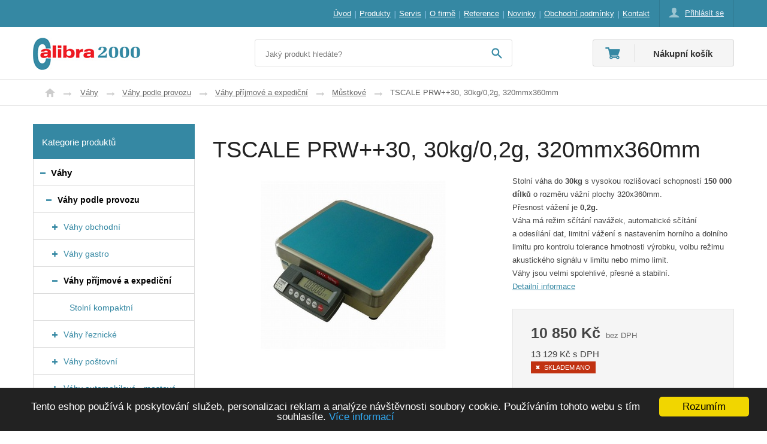

--- FILE ---
content_type: text/html; charset=utf-8
request_url: http://www.calibra2000.cz/tscale-prw30-30kg02g-320mmx360mm
body_size: 7059
content:
<!DOCTYPE html PUBLIC "-//W3C//DTD XHTML 1.0 Transitional//EN" "http://www.w3.org/TR/xhtml1/DTD/xhtml1-transitional.dtd">
<html xml:lang="cs" xmlns="http://www.w3.org/1999/xhtml">

  <head>
    <meta http-equiv="Content-Language" content="cs" />
    <meta http-equiv="Content-Type" content="text/html; charset=utf-8" />
    <title>TSCALE PRW++30, 30kg/0,2g, 320mmx360mm </title>
    <meta name="robots" content="index, follow" />
    <meta name="description" content="TSCALE PRW++30, 30kg/0,2g, 320mmx360mm" />
    <meta name="keywords" content="TSCALE PRW++30, 30kg/0,2g, 320mmx360mm" />
    <meta name="author" content="eBRÁNA s.r.o., www.ebrana.cz" />
    <link rel="shortcut icon" href="/favicon.png" />

    <link rel="stylesheet" href="/ecp_core/css/ecp_format.css?v=0" type="text/css" media="screen" />
    <link rel="stylesheet" href="/ecp_core/css/ecp_boxes.css?v=0" type="text/css" media="screen" />
    <link rel="stylesheet" href="/skins/blue/css/format.css?v=0" type="text/css" media="screen, print" />
    <link rel="stylesheet" href="/skins/blue/css/boxes.css?v=0" type="text/css" media="screen, print" />
    <link rel="stylesheet" href="/skins/blue/css/modules.css?v=0" type="text/css" media="screen, print" />
    <link rel="stylesheet" href="/skins/blue/css/thickbox.css?v=0" type="text/css" media="screen, print" />
    <link rel="stylesheet" href="/skins/blue/css/asistent.css?v=0" type="text/css" media="screen, print" />
    <link rel="stylesheet" href="/skins/blue/css/jquery.ui.css?v=0" type="text/css" media="screen, print" />
    <link rel="stylesheet" href="/skins/blue/css/lightbox.css?v=0" type="text/css" media="screen" />
    <link rel="stylesheet" href="/skins/blue/css/thickbox.css?v=0" type="text/css" media="screen" />
    <link rel="stylesheet" href="/skins/blue/css/slider.css?v=0" type="text/css" media="screen" />
    <!--[if lte IE 7]><link rel="stylesheet" href="/skins/blue/css/ie.css?v=0" type="text/css" media="screen" /><![endif]-->
    <!--[if IE 8]><link rel="stylesheet" href="/skins/blue/css/ie8.css?v=0" type="text/css" media="screen" /><![endif]-->
    <!--[if IE 9]><link rel="stylesheet" href="/skins/blue/css/ie9.css?v=0" type="text/css" media="screen" /><![endif]-->
    <link rel="stylesheet" href="/skins/blue/css/print.css?v=0" type="text/css" media="print" />
    <link rel="stylesheet" href="/skins/blue/css/list.css?v=0" type="text/css" media="screen" />

  <script src="/ecp_core/modules/_core/js/globals.js.php?ref=80&amp;v=0"  type="text/javascript" ></script>
    <script src="/ecp_core/modules/_core/js/header.js?v=0" type="text/javascript"></script>
    <script src="/ecp_core/modules/_core/js/swfobject.js?v=0" type="text/javascript"></script>
  </head>

  <body class="en eshop-detail ref-80 id-65 child_id-474 ">

    <p id="skipLinksTop" class="skipLinks hidden">
      <a accesskey="1" href="#center" title="Přeskočit na hlavní obsah">Přeskočit na hlavní obsah</a><span class="hidden"> / </span>
      <a accesskey="2" href="#skip_content" title="Přeskočit na doplňující obsah">Přeskočit na doplňující obsah</a>
    </p>

    <div class="backgroundContainer">
      <div id="main">
<div id="top" class="top">
  <div class="top-lista">
    <div class="top-lista-leva">
    </div>
    <div class="top-lista-prava">
<div id="mainMenu">
    <div id="menu">
      <ul id="main-menu">
        <li class="m1 first">
          <a href="http://www.calibra2000.cz"  title="Úvod"><span>Úvod</span></a>
        </li>
        <li class="m2">
          <a href="http://www.calibra2000.cz/vahy"  title="Produkty"><span>Produkty</span></a>
        </li>
        <li class="m3">
          <a href="http://www.calibra2000.cz/servis"  title="Servis"><span>Servis</span></a>
        </li>
        <li class="m4">
          <a href="http://www.calibra2000.cz/o-firme"  title="O firmě"><span>O firmě</span></a>
        </li>
        <li class="m5">
          <a href="http://www.calibra2000.cz/reference"  title="Reference"><span>Reference</span></a>
        </li>
        <li class="m6">
          <a href="http://www.calibra2000.cz/[8]"  title="Novinky"><span>Novinky</span></a>
        </li>
        <li class="m7">
          <a href="http://www.calibra2000.cz/obchodni-podminky-eshopu"  title="Obchodní podmínky"><span>Obchodní podmínky</span></a>
        </li>
        <li class="m8 last">
          <a href="http://www.calibra2000.cz/kontakt"  title="Kontakt"><span>Kontakt</span></a>
        </li>
      </ul>
  </div>
</div>
<div id="header_box" class="new-version">
  <div class="extra" >
    <div class="top"></div>
    <div class="body">
<a class="no-login" href="http://www.calibra2000.cz/muj-ucet#show_login" onclick="if (window.pageTracker) { pageTracker._trackPageview('/prihlasit-se.htm'); } " title="Přihlásit se">
  <span>Přihlásit se</span>
</a>
    </div>
    <div class="bottom"></div>
  </div>
</div>
    </div>
  </div>
  <div class="top-wrapper">
    <div class="top-logo">
     <a id="logo" href="http://www.calibra2000.cz" title="Přejít na úvodní stranu"><img src="http://www.calibra2000.cz/images/logo.gif" alt="Logo společnosti" /></a>
    </div>
<div class="searchform_relative">
  <div id="obal_searchform">
    <form action="http://www.calibra2000.cz/vysledky-vyhledavani" method="get" id="searchform" >
      <fieldset id="topsearch">
        <input class="vyraz autocomplete" title="" id="fulltext" value="Jaký produkt hledáte?" type="text" name="qs" />
        <a href="#fulltext_submit">
          <input id="fulltext_submit" type="image" class="sub" src="/skins/blue/images/buttons/search.png" value="Hledej" />
        </a>
      </fieldset>
    </form>
  </div>
</div>
<!--%%minibasket-start%%-->
<div id="minibasket" class="minibasket small minibasketEmpty">
  <div class="extra">
    <p>
      Nákupní košík
    </p>
  </div>
</div>
<!--%%minibasket-end%%-->
  </div>
</div>
  <div id="compare_box_cont" class="column hidden"><span id="compare_box">  <a  href="http://www.calibra2000.cz/porovnani">    <span class="text">Porovnat produkty</span>    <span class="number"><span class="count">0</span></span>  </a>
</span>
  </div>
    <div id="columnsWrapper">
  <div id="crumb_trail">
    <div class="extra">
    <span class="arrow first"><a href="http://www.calibra2000.cz" title="Úvod">Úvod</a></span>
    <span class="arrow"><a href="http://www.calibra2000.cz/vahy" title="Váhy">Váhy</a></span>
    <span class="arrow"><a href="http://www.calibra2000.cz/vahy-podle-provozu" title="Váhy podle provozu">Váhy podle provozu</a></span>
    <span class="arrow"><a href="http://www.calibra2000.cz/vahy-prijmove-a-expedicni" title="Váhy příjmové a expediční">Váhy příjmové a expediční</a></span>
    <span class="arrow"><a href="http://www.calibra2000.cz/mustkove[1]" title="Můstkové">Můstkové</a></span>
    <span class="final">TSCALE PRW++30, 30kg/0,2g, 320mmx360mm</span>
<div class="cleaner"></div>    </div>
  </div>
  <div id="center"  >
    <div class="center_header"></div>
    <div class="center_cont">
<div id="detail">
  <h1>TSCALE PRW++30, 30kg/0,2g, 320mmx360mm</h1>
  <div class="detailMain">
    <div class="left">
      <div class="image">
        <p>
          <a class="  " id="main_pic_m" href="/editor/image/eshop_products/image_l_474_l.jpg" rel="product_detail_list" title="TSCALE PRW++30, 30kg/0,2g, 320mmx360mm">
            <span class="img_zoom"></span>
            <img id="main_pic_img" class="thickbox" src="/editor/image/eshop_products/image_l_474_m.jpg" alt="TSCALE PRW++30, 30kg/0,2g, 320mmx360mm" />
          </a>
        </p> 
      </div>
    <script type="text/javascript">/*<![CDATA[*/ var slider_1 = {"id":"1","nadpis":"","custom_class":"TFotkyProduktu","rssCustomUrl":"","polozekNaStrance":"3","dateformatPattern":"%l %d. %n. %y %G:%i","custom_template":"get_fotogalerie_slide_html","zdroj_id":"1","nadpis_uroven":"1","nadpis_slidu_uroven":"1","ovladani":"1","sipky":"1","htmlEffect":"slide","effect":"random","prodleva":"50000000","rychlostAnimace":"500","ovladatKlavesnici":"0","opakovatDokola":"0","slicesCount":"15","pruhlednost":"80","initialLeft":40,"rssUrl":"","cssTridy":"slider_fotogalerie_d","html_after":""}/*]]>*/</script>
<noscript>    <div style="" id="nojs-slider-wrapper-1" class="slider-wrapper item-count-3 no-js slider_fotogalerie_d">
      <div id="nojs-slider-1" class="nivoSlider custom  controls-buttons">
        <div class="nivoSlide-0 nivoSlide nivoHtml">
        <div class="nivoSlideItem nivoSlideItemCount-3 nivoSlideItemFirst">
          <a class="lightbox-slider" href="/editor/image/eshop_products/image_l_474_l.jpg"><img class="lightbox" src="/editor/image/eshop_products/image_l_474_s.jpg" alt="TSCALE PRW++30, 30kg/0,2g, 320mmx360mm" /></a>
          </div>
        <div class="nivoSlideItem nivoSlideItemCount-3 ">
          <a class="lightbox-slider" href="/editor/image/eshop_products_other_pictures/filename_203_l.jpg"><img class="lightbox" src="/editor/image/eshop_products_other_pictures/filename_203_s.jpg" alt="Fotka 1" /></a>
          </div>
        <div class="nivoSlideItem nivoSlideItemCount-3 ">
          <a class="lightbox-slider" href="/editor/image/eshop_products_other_pictures/filename_204_l.jpg"><img class="lightbox" src="/editor/image/eshop_products_other_pictures/filename_204_s.jpg" alt="Fotka 2" /></a>
          </div>
        </div>
    </div>
  </div>
</noscript>    <div style="  display:none;" id="slider-wrapper-1" class="slider-wrapper item-count-3  slider_fotogalerie_d">
      <div id="slider-1" class="nivoSlider custom  controls-buttons">
        <div class="nivoSlide-0 nivoSlide nivoHtml">
        <div class="nivoSlideItem nivoSlideItemCount-3 nivoSlideItemFirst">
          <a class="lightbox-slider" href="/editor/image/eshop_products/image_l_474_l.jpg"><img class="lightbox" src="/editor/image/eshop_products/image_l_474_s.jpg" alt="TSCALE PRW++30, 30kg/0,2g, 320mmx360mm" /></a>
          </div>
        <div class="nivoSlideItem nivoSlideItemCount-3 ">
          <a class="lightbox-slider" href="/editor/image/eshop_products_other_pictures/filename_203_l.jpg"><img class="lightbox" src="/editor/image/eshop_products_other_pictures/filename_203_s.jpg" alt="Fotka 1" /></a>
          </div>
        <div class="nivoSlideItem nivoSlideItemCount-3 ">
          <a class="lightbox-slider" href="/editor/image/eshop_products_other_pictures/filename_204_l.jpg"><img class="lightbox" src="/editor/image/eshop_products_other_pictures/filename_204_s.jpg" alt="Fotka 2" /></a>
          </div>
        </div>
<div class="nivo-controlNav"><ul><li class="num-1 last"><div class="extra"><a class="nivo-control" rel="0">1</a></div></li></ul></div>
    </div>
  </div>
    <script type="text/javascript">/*<![CDATA[*/ document.getElementById("slider-wrapper-1").style.display="block"; /*]]>*/</script>
    </div>
    <div class="right">
      <div class="popis">
<p>Stolní váha do <strong>30kg</strong> s&nbsp;vysokou rozlišovací schopností <strong>150 000 dílků </strong>o&nbsp;rozměru vážní plochy 320x360mm.<br     />
Přesnost vážení je <strong>0,2g.</strong><br     />
Váha má&nbsp;režim&nbsp;sčítání navážek, automatické sčítání a&nbsp;odesílání dat, limitní vážení s&nbsp;nastavením horního a&nbsp;dolního limitu pro kontrolu tolerance hmotnosti výrobku, volbu režimu akustického signálu v&nbsp;limitu nebo mimo limit.<br     />
Váhy jsou velmi spolehlivé, přesné a&nbsp;stabilní.&nbsp; <a href="#tabsCont" title="Detailní informace" class="more scrollTo">Detailní informace</a></p>
      </div>
      <div class="dalsi-produkty">
        <a href="http://www.calibra2000.cz/stolni-kompaktni[1]" title="Další produkty v kategorii">Další produkty v kategorii</a>
      </div>
<div class="cleaner sep"></div>
<div id="detail_ceny">
<div id="typeBox">
  <div class="ceny_short">
<p class="cena_s_dph">
<strong>10&nbsp;850&nbsp;Kč</strong>
<span>bez DPH</span>
</p>
<p class="cena_bez_dph">
13&nbsp;129&nbsp;Kč s DPH
</p>
<p class="dostupnost">
  <span class="inavail">Skladem ANO</span>
</p>
<p class="tlaco">
<form class="koupit" id="form_0_474_2980" method="post" action="http://www.calibra2000.cz/action.php" onsubmit="return basketInsert('0_474_2980');return false;">
  <div>
    <input type="hidden" name="group" value="1" />
    <input type="hidden" name="mode" value="add_item" />
    <input type="hidden" name="product_id" value="474" />
    <input type="hidden" name="id_item_tables" value="1" />
    <input type="hidden" name="id" value="1" />
    <input type="hidden" name="microtime" value="2980" />
  <input title="Aktuální nakupované množství produktů v košíku" class="in" type="text" name="qty" size="3" value="1"/><span class="pieces">&nbsp;ks</span>
      <input type="submit" value="Koupit" name="submitButton" class="sub_text" id="but_0_474_2980" />  </div>
</form>
</p>
  </div>
</div>
<div class="sku">Kód produktu: <span>TSCALE PRW30</span></div>
</div>
    </div>
    <div class="cleaner"></div>
  </div>
<div id="tabsCont">
<div class="tabsBody noborder">
  <div id="prod-desc" class="ui-tabs-panel productTab">
  <div class="extra1">
  <h2>Detailní popis TSCALE PRW++30, 30kg/0,2g, 320mmx360mm </h2>
  <p><br     />
<strong>Používají se jako váhy&nbsp;-&nbsp;kontrolní&nbsp;ve skladech a&nbsp;laboratořích, výrobní při výrobním procesu nebo na míchání barev.</strong></p>
<p><br     />
<strong>Charakteristika:</strong><br     />
&amp;bull; odnímatelný displej<br     />
&amp;bull;&nbsp;LED displej velikosti 22mm<br     />
&amp;bull; provoz na AKU až&nbsp;45 hodin<br     />
<strong>Technická data:</strong></p>
<ul>
    <li>Váživost: 30kg</li>
    <li>Dílek -&nbsp;přesnost: 0,2g</li>
    <li>Rozměr vážní plochy: 320x360mm</li>
    <li>Certifikace: pro kontrolní vážení</li>
    <li>Funkce váhy: vážení, sumační režim, limitní vážení</li>
    <li>Napájení váhy: AC 230V</li>
    <li>Provedení vážní plochy: nerez</li>
    <li>Provedení konstrukce: slitina FE</li>
    <li>Provedení (materiál): slitina FE/nerez</li>
    <li>Alternativní napájení: Baterie Ni-MH&nbsp; 1,2V/1200mAh &amp;ndash; 6x</li>
    <li>Displej: LCD -&nbsp;22 mm</li>
    <li>Komunikační rozhraní: RS232</li>
    <li>Prostředí: suché; prašné</li>
    <li>Provozní teplota: 0&amp;deg;C &amp;raquo; +40&amp;deg;C</li>
    <li>Příkon:&nbsp;0,5 W</li>
    <li>Rozměr váhy š x&nbsp;v&nbsp;x&nbsp;h&nbsp;(mm): 360 x&nbsp;120 x&nbsp;410</li>
    <li>Odesílání dat: do PC, tiskárnu</li>
    <li>Umístění: na pult, stolek</li>
    <li>Krytí: IP-54</li>
    <li>Hmotnost váhy včetně obalu (kg): 8</li>
</ul>
<p>Váhu doporučujeme instalovat odbornou firmou, protože vlivem přepravy může dojít k&nbsp;rozjustování.&nbsp;</p>  </div>
</div>

</div>
</div>
<div class="box-others">
<div class="productsCats" id="catTrees">
  <h3 class="cats">Produkt je zařazen v následujících kategoriích</h3>
  <ul>
    <li>
      <a href="http://www.calibra2000.cz/vahy" title="Váhy">Váhy</a>
      &rarr;
      <a href="http://www.calibra2000.cz/vahy-podle-provozu" title="Váhy podle provozu">Váhy podle provozu</a>
      &rarr;
      <a href="http://www.calibra2000.cz/vahy-prijmove-a-expedicni" title="Váhy příjmové a expediční">Váhy příjmové a expediční</a>
      &rarr;
      <a href="http://www.calibra2000.cz/mustkove[1]" title="Můstkové">Můstkové</a>
    </li>
    <li>
      <a href="http://www.calibra2000.cz/vahy" title="Váhy">Váhy</a>
      &rarr;
      <a href="http://www.calibra2000.cz/vahy-podle-provozu" title="Váhy podle provozu">Váhy podle provozu</a>
      &rarr;
      <a href="http://www.calibra2000.cz/vahy-pro-sklady-a-technologie" title="Váhy pro sklady a technologie">Váhy pro sklady a technologie</a>
    </li>
    <li>
      <a href="http://www.calibra2000.cz/vahy" title="Váhy">Váhy</a>
      &rarr;
      <a href="http://www.calibra2000.cz/vahy-podle-provedeni" title="Váhy podle provedení">Váhy podle provedení</a>
    </li>
    <li>
      <a href="http://www.calibra2000.cz/vahy" title="Váhy">Váhy</a>
      &rarr;
      <a href="http://www.calibra2000.cz/vahy-podle-provedeni" title="Váhy podle provedení">Váhy podle provedení</a>
      &rarr;
      <a href="http://www.calibra2000.cz/vahy-mustkove" title="Váhy můstkové">Váhy můstkové</a>
      &rarr;
      <a href="http://www.calibra2000.cz/do-30kg" title="do 30kg">do 30kg</a>
    </li>
    <li>
      <a href="http://www.calibra2000.cz/vahy" title="Váhy">Váhy</a>
      &rarr;
      <a href="http://www.calibra2000.cz/vahy-podle-provozu" title="Váhy podle provozu">Váhy podle provozu</a>
      &rarr;
      <a href="http://www.calibra2000.cz/vahy-prijmove-a-expedicni" title="Váhy příjmové a expediční">Váhy příjmové a expediční</a>
    </li>
    <li>
      <a href="http://www.calibra2000.cz/vahy" title="Váhy">Váhy</a>
      &rarr;
      <a href="http://www.calibra2000.cz/vahy-podle-provozu" title="Váhy podle provozu">Váhy podle provozu</a>
    </li>
    <li>
      <a href="http://www.calibra2000.cz/vahy" title="Váhy">Váhy</a>
      &rarr;
      <a href="http://www.calibra2000.cz/vahy-podle-provedeni" title="Váhy podle provedení">Váhy podle provedení</a>
      &rarr;
      <a href="http://www.calibra2000.cz/vahy-mustkove" title="Váhy můstkové">Váhy můstkové</a>
    </li>
    <li>
      <a href="http://www.calibra2000.cz/vahy" title="Váhy">Váhy</a>
    </li>
    <li>
      <a href="http://www.calibra2000.cz/vahy" title="Váhy">Váhy</a>
      &rarr;
      <a href="http://www.calibra2000.cz/vahy-podle-provozu" title="Váhy podle provozu">Váhy podle provozu</a>
      &rarr;
      <a href="http://www.calibra2000.cz/vahy-pro-sklady-a-technologie" title="Váhy pro sklady a technologie">Váhy pro sklady a technologie</a>
      &rarr;
      <a href="http://www.calibra2000.cz/stolni-kompaktni[1]" title="Stolní kompaktní">Stolní kompaktní</a>
    </li>
  </ul>
</div>
<div class="productsCats" id="catSiblings">
  <h3 class="cats">Mohlo by Vás také zajímat</h3>
  <ul>
    <li><a href="http://www.calibra2000.cz/podlahove[2]" title="Podlahové">Podlahové</a>
 | </li>
    <li><a href="http://www.calibra2000.cz/stolni-kompaktni/tscale" title="Stolní kompaktní TSCALE">Stolní kompaktní TSCALE</a>
</li>
  </ul>
</div>
</div>
  <div id="productOtherRelated"></div>
    <div class="obal-slider">
    </div>
</div>
    <div class="cleaner"></div>
    </div>
    <div class="center_footer"></div>
  </div>
    <a id="skip_content"></a>
    <h2 class="hidden">Doplňující obsah</h2>
  <div id="left">
    <div class="left_header"></div>
    <div class="left_cont">
<div class="container" id="stromCont">
  <div class="container_cont">
    <h3><strong>Kategorie produktů</strong></h3>
  <div id="rl_box" class="col_list">
  <ul class="menu_cat active" id="cat_0_1">
    <li class="first_final  first i_0_cat_0_active i_0_cat_0  active">
        <span class="higher submenu_close" id="cat_1_1_img" title="Skrýt podkategorie Váhy" onclick="menu_action(this.id)"></span>
      <a id="cat_1_1_a" href="http://www.calibra2000.cz/vahy" title="Váhy"><span class="extra">Váhy</span></a>
  <ul class="menu_cat active" id="cat_1_1">
    <li class=" first i_0_cat_1_active i_0_cat_1  active">
        <span class="higher submenu_close" id="cat_14_1_img" title="Skrýt podkategorie Váhy podle provozu" onclick="menu_action(this.id)"></span>
      <a id="cat_14_1_a" href="http://www.calibra2000.cz/vahy-podle-provozu" title="Váhy podle provozu"><span class="extra">Váhy podle provozu</span></a>
  <ul class="menu_cat active" id="cat_14_1">
    <li class=" first  i_0_cat_14 ">
        <span class="higher submenu_open" id="cat_15_1_img" title="Zobrazit podkategorie Váhy obchodní" onclick="menu_action(this.id)"></span>
      <a id="cat_15_1_a" href="http://www.calibra2000.cz/vahy-obchodni" title="Váhy obchodní"><span class="extra">Váhy obchodní</span></a>
      <span id="cat_15_1"></span>
    </li>
    <li class=" i_1_cat_14 ">
        <span class="higher submenu_open" id="cat_21_1_img" title="Zobrazit podkategorie Váhy gastro" onclick="menu_action(this.id)"></span>
      <a id="cat_21_1_a" href="http://www.calibra2000.cz/vahy-pro-gastro-provozy-restaurace-a-jidelny" title="Váhy gastro"><span class="extra">Váhy gastro</span></a>
      <span id="cat_21_1"></span>
    </li>
    <li class="i_2_cat_14_active i_2_cat_14  active">
        <span class="higher submenu_close" id="cat_36_1_img" title="Skrýt podkategorie Váhy příjmové a expediční" onclick="menu_action(this.id)"></span>
      <a id="cat_36_1_a" href="http://www.calibra2000.cz/vahy-prijmove-a-expedicni" title="Váhy příjmové a expediční"><span class="extra">Váhy příjmové a expediční</span></a>
  <ul class="menu_cat active" id="cat_36_1">
    <li class=" first  i_0_cat_36 ">
      <a href="http://www.calibra2000.cz/stolni-kompaktni" title="Stolní kompaktní"><span class="extra">Stolní kompaktní</span></a>
    </li>
  </ul>
    </li>
    <li class=" i_3_cat_14 ">
        <span class="higher submenu_open" id="cat_37_1_img" title="Zobrazit podkategorie Váhy řeznické" onclick="menu_action(this.id)"></span>
      <a id="cat_37_1_a" href="http://www.calibra2000.cz/vahy-reznicke" title="Váhy řeznické"><span class="extra">Váhy řeznické</span></a>
      <span id="cat_37_1"></span>
    </li>
    <li class=" i_4_cat_14 ">
        <span class="higher submenu_open" id="cat_39_1_img" title="Zobrazit podkategorie Váhy poštovní" onclick="menu_action(this.id)"></span>
      <a id="cat_39_1_a" href="http://www.calibra2000.cz/vahy-postovni" title="Váhy poštovní"><span class="extra">Váhy poštovní</span></a>
      <span id="cat_39_1"></span>
    </li>
    <li class=" i_5_cat_14 ">
        <span class="higher submenu_open" id="cat_40_1_img" title="Zobrazit podkategorie Váhy automobilové - mostové" onclick="menu_action(this.id)"></span>
      <a id="cat_40_1_a" href="http://www.calibra2000.cz/vahy-automobilove---mostove" title="Váhy automobilové - mostové"><span class="extra">Váhy automobilové - mostové</span></a>
      <span id="cat_40_1"></span>
    </li>
    <li class=" i_6_cat_14 ">
        <span class="higher submenu_open" id="cat_41_1_img" title="Zobrazit podkategorie Váhy zdravotnické a lékařské" onclick="menu_action(this.id)"></span>
      <a id="cat_41_1_a" href="http://www.calibra2000.cz/vahy-zdravotnicke-a-lekarske" title="Váhy zdravotnické a lékařské"><span class="extra">Váhy zdravotnické a lékařské</span></a>
      <span id="cat_41_1"></span>
    </li>
    <li class=" i_7_cat_14 ">
      <a href="http://www.calibra2000.cz/vahy-levne-pro-domacnosti" title="Váhy levné pro domácnosti"><span class="extra">Váhy levné pro domácnosti</span></a>
    </li>
    <li class=" i_8_cat_14 ">
        <span class="higher submenu_open" id="cat_43_1_img" title="Zobrazit podkategorie Váhy přesné a laboratorní" onclick="menu_action(this.id)"></span>
      <a id="cat_43_1_a" href="http://www.calibra2000.cz/vahy-presne-a-laboratorni" title="Váhy přesné a laboratorní"><span class="extra">Váhy přesné a laboratorní</span></a>
      <span id="cat_43_1"></span>
    </li>
  </ul>
    </li>
    <li class=" last  i_1_cat_1 ">
        <span class="higher submenu_open" id="cat_26_1_img" title="Zobrazit podkategorie Váhy podle provedení" onclick="menu_action(this.id)"></span>
      <a id="cat_26_1_a" href="http://www.calibra2000.cz/vahy-podle-provedeni" title="Váhy podle provedení"><span class="extra">Váhy podle provedení</span></a>
      <span id="cat_26_1"></span>
    </li>
  </ul>
    </li>
    <li class=" i_1_cat_0 ">
      <a href="http://www.calibra2000.cz/vazni-indikatory" title="Vážní indikátory"><span class="extra">Vážní indikátory</span></a>
    </li>
    <li class=" i_2_cat_0 ">
      <a href="http://www.calibra2000.cz/tiskarny" title="Tiskárny"><span class="extra">Tiskárny</span></a>
    </li>
    <li class=" i_3_cat_0 ">
      <a href="http://www.calibra2000.cz/pocitacky-bankovek" title="Počítačky bankovek"><span class="extra">Počítačky bankovek</span></a>
    </li>
    <li class=" i_4_cat_0 ">
      <a href="http://www.calibra2000.cz/skenery-stolni---rucni" title="Skenery stolní - ruční"><span class="extra">Skenery stolní - ruční</span></a>
    </li>
    <li class=" i_5_cat_0 ">
      <a href="http://www.calibra2000.cz/vyprodej---bazar" title="Výprodej - bazar"><span class="extra">Výprodej - bazar</span></a>
    </li>
    <li class=" i_6_cat_0 ">
      <a href="http://www.calibra2000.cz/drevene-overene-metry" title="Dřevěné ověřené metry"><span class="extra">Dřevěné ověřené metry</span></a>
    </li>
    <li class=" i_7_cat_0 ">
      <a href="http://www.calibra2000.cz/cenik-servisnich-praci" title="Ceník servisních prací"><span class="extra">Ceník servisních prací</span></a>
    </li>
    <li class=" i_8_cat_0 ">
        <span class="higher submenu_open" id="cat_33_1_img" title="Zobrazit podkategorie Příslušenství a komponenty vah" onclick="menu_action(this.id)"></span>
      <a id="cat_33_1_a" href="http://www.calibra2000.cz/prislusenstvi-a-komponenty-vah" title="Příslušenství a komponenty vah"><span class="extra">Příslušenství a komponenty vah</span></a>
      <span id="cat_33_1"></span>
    </li>
    <li class="last_final  i_9_cat_0 ">
      <a href="http://www.calibra2000.cz/zavazi" title="Závaží"><span class="extra">Závaží</span></a>
    </li>
  </ul>
  </div>
  </div>
</div>
<div class="texty" id="texty_28">
<div class="extra">
 <h2><span>Kontaktujte nás</span></h2>
  <div class="texty_popis">
<p><strong>Calibra 2000 s.r.o</strong></p>
<p>Revoluční 43</p>
<p>Jablonec nad Nisou</p>
<p>466 01</p>
<p>Tel.:&nbsp;+420 605 726 730</p>
<p>Tel.:&nbsp;+420 604 386 795</p>
<p>E-mail: <a    href="/redirect.php?adr=info&amp;d=calibra2000&amp;d0=cz" class="extern-window" title=""    >info@calibra2000.cz</a></p>  </div>
</div>
</div>    </div>
    <div class="left_footer"></div>
  </div>
    </div>
        <div class="cleaner bottomCleaner"></div>
        <div id="bottom">
          <div class="width">
      <p class="text text1">&copy; 2026, Calibra 2000 – všechna práva vyhrazena</p>
      <p class="text text2">
        <a href="http://www.calibra2000.cz/prohlaseni-o-pristupnosti" title="Prohlášení o přístupnosti">Prohlášení o přístupnosti</a> |
        <a href="http://www.calibra2000.cz/podminky-uziti" title="Podmínky užití">Podmínky užití</a> |
        <a href="http://www.calibra2000.cz/ochrana-osobnich-udaju" title="Ochrana osobních údajů">Ochrana osobních údajů</a> |
        <a href="http://www.calibra2000.cz/mapa-stranek" title="Mapa stránek">Mapa stránek</a>
      </p>
      <p class="text text3">
 <a id="ebrana_text" rel="nofollow" href="http://ebrana.cz/tvorba-e-shopu" title="tvorba e-shopu na míru a rychle">Eshop vytvořila eBRÁNA</a> |
 <a id="b2c_text" rel="nofollow" href="https://ebrana.cz/tvorba-e-shopu" title="Systém pro správu e-shopu s propojením na Pohoda, Helios, Altus Vario, Duel a další">eBRÁNA eshop s propojením na IS</a> |
 <a id="eod_text" rel="nofollow" href="http://ebrana.cz/internetovy-marketing" title="Profesionální SEO a internetový marketing eshopu">Marketing eshopu</a>
      </p>

            <p class="skipLinksTop"><a accesskey="3" href="#top" title="Přeskočit na začátek stránky"><span></span>Přeskočit na začátek stránky</a></p>

          </div>
        </div>
<script src="/ecp_core/modules/_core/js/jquery-1.7.1.min.js?v=0" type="text/javascript"></script>
<script src="/cache/js/js-set-c8e61746d2adcf1b390c00ccfa590dd7.js" type="text/javascript"></script>
  <script type="text/javascript" src="/custom_js/custom.jquery.init.js?v=0"></script>

        <div class="cleaner layoutCleaner"></div>
      </div>
    </div>

<div class="displayNone"></div>
<p><span style="display: none;" id="etimestamp">1769549656.6494</span></p>  <script type="text/javascript">
/* <![CDATA[ */
window.cookieconsent_options = {
        learnMore: 'Více informací',
        link: 'https://www.google.com/policies/technologies/cookies/',
        message: 'Tento eshop používá k poskytování služeb, personalizaci reklam a analýze návštěvnosti soubory cookie. Používáním tohoto webu s tím souhlasíte.',
        dismiss: 'Rozumím',
        theme: 'dark-bottom',
        markup: [
        '<div class="cc_banner-wrapper {{containerClasses}}">',
        '<div class="cc_banner cc_container cc_container--open">',

        '<a href="#null" data-cc-event="click:dismiss" target="_blank" class="cc_btn cc_btn_accept_all">{{options.dismiss}}</a>',

        '<p class="cc_message">{{options.message}} <a data-cc-if="options.link" target="{{ options.target }}" class="cc_more_info" href="{{options.link || "#null"}}">{{options.learnMore}}</a></p>',


        '</div>',
        '</div>'
      ]
    }; 
/* ]]> */
</script>

<script type="text/javascript" src="/ecp_core/modules/_core/js/cookieconsent.min.js"></script>
</body>

</html>


--- FILE ---
content_type: text/css
request_url: http://www.calibra2000.cz/skins/blue/css/format.css?v=0
body_size: 4102
content:
/* * * * * * * * * * * * * * * * * * * * * * * * * * * * * * * * * * * * * * * * * * * * * * * *
 *
 * FORMAT.CSS: - zakladni a typograficke styly - nadpisy, seznamy, odkazy, formulre,
 *               tabulky, odstavce, citace, apod. Tento styl se takze jako jedina nacita do RichTextu.
 *             - for basic and typographic styles - headers, lists, anchors, forms, tables,
 *               paragraphs, citations, etc. This stylesheet also loads into RichText Editor.
 *
 * version: 1.0.0 / ecp 1.4
 * media: screen
 *
 * * * * * * * * * * * * * * * * * * * * * * * * * * * * * * * * * * * * * * * * * * * * * * * */
	/* reset.css - DON´T EDIT OR DELETE!!! */
	html {margin:0;padding:0;border:0;}
	div, span, object, iframe, h1, h2, h3, h4, h5, h6, p, blockquote, pre, a, abbr, acronym, address, code, del, dfn, em, img, q, dl, dt, dd, ol, ul, li, fieldset, form, label, legend, 
	table, caption, tbody, tfoot, thead, tr, th, td, article, aside, dialog, figure, footer, header, hgroup, nav, section 
	{margin:0;padding:0;border:0;font-weight:inherit;font-style:inherit;font-size:100%;font-family:inherit;vertical-align:baseline;}
	body {line-height:1.5;background:white;font-weight:inherit;font-style:inherit;font-size:100%;font-family:inherit;vertical-align:baseline;}
	table {border-collapse:collapse;border-spacing:0;}
	caption, th, td {text-align:left;font-weight:normal;}
	table, th, td {vertical-align:middle;}
	blockquote:before, blockquote:after, q:before, q:after {content:'';}
	blockquote {quotes:"" "";}
	a img {border:none;}
	:focus {outline:0;}
	/* ------------------------------------------ */


	/* Fonts */	
	h2,h3,h4,h5,h6,
	input.submit,
	input.sub,
	#cont_eshop_offer li a 	{ font-family: "Open Sans", Arial, Helvetica, sans-serif; font-weight: 700; } 

	body,
	input,
	textarea,
	select,
	h1,
	.novinky_col .novinky_col_obsah h4,
	.plavec h2,
	.plavec h3,
	.novinky.novinky_uvodni_strana h2,
	h2.header,
	.podkategorie .katInfo h2,
	.ui-slider-horizontal .ui-slider-handle > span 	{ font-family: "Open Sans", Arial, Helvetica, sans-serif; font-weight: 400; }

	#detail .image .stitek.akce			{ font-family: "Open Sans Condensed", Arial, Helvetica, sans-serif; font-weight: 700; }

	#mapa_kontakt .gm-style-iw p,
	#mapa_kontakt .gm-style-iw h2,
	#mapa_kontakt .gm-style-iw h3,
	div#mapa_kontakt div	{ font-family: Arial, Helvetica, sans-serif !important; }
	
	
	html 	{ overflow-y: scroll; /* 1 */ -webkit-text-size-adjust: 100%; /* 2 */ -ms-text-size-adjust: 100%; /* 2 */ }
	body 	{ font-size: 93.75%; color: #444; background: #fff; line-height: 1.6667em; }
	
	/* Headings */
	h1,h2,h3,h4,h5,h6					 	{ color: #222; margin-bottom: 0.5em; }
	
	h1 	{ font-size: 38px; line-height: 1.2em; }
	h2 	{ font-size: 1.7142em; line-height: 1.1538em; }
	h3 	{ font-size: 1.5em; line-height: 1.1904em; }
	h4 	{ font-size: 1.2857em; line-height: 1.25em; }
	h5 	{ font-size: 1em; }
	h6 	{ font-size: 1em; }
	
	/* Text elements */
	p  	{ margin: 0 0 1em; }
	
	/* vetsi odsazeni nadpisu nasledujici po odstavci */ 
	p + h2,
	p + h3,
	p + h4,
	ul + h2, 
	ul + h3,
	ul + h4,
	.cleaner + h2,
	.cleaner + h3,
	.cleaner + h4	{ margin-top: 1.5em; }
	
	/* odkazy - links */
	a									{ color: #3588a3; text-decoration: underline; }
	a:hover,
	a:active 						{ outline: 0; /* Improves readability when focused and also mouse hovered in all browsers people.opera.com/patrickl/experiments/keyboard/test */}
	a:hover							{ color: #ee1e25; }
	a.no_underline					{ text-decoration: none; }

	.center_cont a.external						{ padding-right: 10px; background: url(../images/icons/icon_external.gif) 100% 0 no-repeat; }
	.center_cont a.new_window					{ padding-right: 10px; background: url(../images/icons/icon_new_window.gif) 100% 0 no-repeat; }
	.center_cont a.external_new_window		{ padding-right: 23px; background: url(../images/icons/icon_external_new_window.gif) 100% 0 no-repeat; }
	
	a.external img,
	a.external_new_window img,
	a.new_window img				{ margin: 0; padding: 0; border: none; }
	
	
	/* * * * * *  obrazky / images  * * * * * */
	img								{ border: none; margin: 0; padding: 0; }
	
	
	b,strong,dfn		{ font-weight: bold; }
	em,dfn      	{ font-style: italic; }
	sup, sub    	{ line-height: 0; font-size: 75%; position: relative; vertical-align: baseline; }
	sup				{ top: -0.5em; }
	sub				{ bottom: -0.25em; }
	h2 sup, h3 sup	{ font-size: 0.667em; }
	kbd				{ margin: 0 3px; padding: 1px 4px; font-size: 1.083em; white-space: nowrap; color: black; border: solid 1px; border-color: #eee #aaa #aaa #eee; background: #f7f7f7; }
	
	abbr,
	acronym     { border-bottom: 1px dotted #666; cursor: help; }
	abbr[title] { border-bottom: 1px dotted; }
	address     { margin: 0 0 2em; font-style: normal; }
	del         {  }
	mark 			{ background: #ff0; color: #000;	/* Addresses styling not present in IE6/7/8/9 */}
	
	pre         { margin: 1.5em 0; white-space: pre; word-wrap: break-word; }
	pre,code,tt { font: 1em 'andale mono', 'lucida console', monospace; line-height: 1.5; }
	pre,
	code,
	kbd,
	samp 			{ font-family: monospace, serif; font-size: 1em; /* Corrects font family set oddly in IE6, S4/5, Chrome * en.wikipedia.org/wiki/User:Davidgothberg/Test59 */ }

	
	hr				{ height: 1px; border: none; clear: both; color: #f7f7f7; background: #f7f7f7; margin-bottom: 1em; }
	hr.none		{ display: none; }
	
	
	/* Lists */
	li ul, li ol	{ margin: 10px 0; }
	ul, ol      	{ margin-left: 0; padding: 0; }
	ol					{ margin-left: 1.5em; margin-bottom: 1em; }
	ul					{ list-style: none; list-style-image: none; margin-bottom: 1em; }
	
	li					{ margin-left: 0; margin-bottom: 10px; /* margin pro odsazeni� li zespodu - dulezite u viceradkovych li*/  }
	ul li				{ padding-left: 31px; background: url(../images/design/li.png) 10px 8px no-repeat; }
	.anotace ul,
	.popis ul		{ overflow: auto; }
	
	dl          	{ margin: 0 0 2em 0; }
	dl dt       	{ font-weight: bold; }
	dd          	{ margin: 0 0 0 40px; }
	
	/* Design */
	.cleaner							{ display: block; clear: both; height: 1px; line-height: 1px; font-size: 1px; }
	.layoutCleaner					{ display: none; }
	.noscript						{ display: inline; }
	
	/* Tables */
	table       	{ margin-bottom: 1.4em; }
	th          	{ font-weight: bold; }
	thead th    	{ background: #d6d6d6; }
	th,td,caption 	{ padding: 4px 10px 4px 5px; }
	
	tfoot       	{ font-style: italic; }
	caption     	{ background: #eee; }
	
	/* formulare - forms */
	form								{ margin: 0; padding: 0; }
	fieldset							{ border: solid 1px #d7d7d7; margin: 0 0 1em; padding: 30px; background: #f5f5f5; position: relative; z-index: 1; }
	legend							{ padding: 2px 5px; font-weight: bold; font-size: 1.09em; color: black;  border: 0; }
	input, textarea, select		{ font-size: 100%; background: white; border: solid 1px #bebebe; padding: 9px 10px 7px; margin: 0; vertical-align: baseline; line-height: normal; }
	textarea							{ overflow: auto; vertical-align: top; }
	input#file						{ background: white; color: black; }

	input.submit,
	input.sub						{ padding: 3px 10px; cursor: pointer; color: white; border: none; font-weight: normal;
										  background: #0079d7; }
	button 							{ font-size: 100%; /* Corrects font size not being inherited in all browsers */ margin: 0; /*Addresses margins set differently in IE6/7, FF3+, S5, Chrome */
				   				    vertical-align: baseline; /* Improves appearance and consistency in all browsers*/ line-height: normal; }
	    					
	input.sub:hover,
	input.submit:hover			{ background: #0068b8; }
	p.submit							{ margin-bottom: 1em; }									  
	
	input.checkbox,
	input.no_border,
	input[type="checkbox"],
	input[type="radio"]			{ margin: 0; border: none !important; background: none; }

	input[type="checkbox"] 					{ display: none; }
	input[type="checkbox"] + label,
	input[type="checkbox"] + .text label	{ cursor: pointer; }
	input[type="checkbox"] + label:before,
	input[type="checkbox"] + .text label:before 	{ content: ''; width: 20px; height: 20px; background: url(../images/design/checkbox.png) 0 0 no-repeat; display: inline-block; position: relative; 
											 			top: 6px; margin-right: 10px; }
	input[type="checkbox"]:checked + label:before,
	input[type="checkbox"]:checked + .text label:before { background-position: -20px 0; }

	input[type="radio"] 					{ display: none; }
	input[type="radio"] + label 			{ cursor: pointer; }
	input[type="radio"] + label:before 		{ content: ''; width: 20px; height: 20px; background: url(../images/design/radio.png) 0 0 no-repeat; display: inline-block; position: relative; top: 6px; 
											  margin-right: 10px; }
	input[type="radio"]:checked + label:before { background-position: -20px 0; }

	button,
	input[type="button"], 
	input[type="reset"], 
	input[type="submit"] 		{ cursor: pointer; /* Improves usability and consistency of cursor style between image-type 'input' and others*/ -webkit-appearance: button; /* Corrects inability to style clickable 'input' types in iOS */ }
		
	fieldset th,
	fieldset td						{ vertical-align: top; }
	fieldset th						{ text-align: left; font-weight: normal; }
	fieldset span.red_star		{ color: red; padding: 0 0.2em; }
	fieldset p						{ margin: 0; }
	
	/* * * * * * * * * * * * * * * * * * * * * * * * * * * * * * */
	/* * * * * * * * * * *   RICHTEXT STYLY  * * * * * * * * * * */
	/* * * * * * * * * * * * * * * * * * * * * * * * * * * * * * */
	
	/* fotky / photos */
	.fotkyRT									{ width: 100%; margin: 2em 0; }
	.fotkyRT p.foto						{ display: inline; float: left; /*width: 33.3%;*/ margin: 0 0.9em 0 0; text-align: left; }
	.fotkyRT p.foto a						{  }
	.fotkyRT p.foto a img				{ padding: 1px; border: solid 4px #dddcdc; }
	.fotkyRT p.foto a:hover img		{ border-color: #1b66a6; }
	
	
	/* obrazky - images */
	img.floatLeft							{ float: left; margin: 0 1.5em 1em 0; }
	img.floatRight							{ float: right; margin: 0 0 1em 1.5em; }
	img.imageCenter						{ display: block; margin: 0 auto; }
	img.border								{ padding: 1px; border: solid 5px #f7f7f7; }
	
	
	/* obrazky s popiskem - images with labels */
	span.caption							{ display: block; text-align: center; line-height: normal; }
	span.captionFrame						{ padding: 10px; background: #f7f7f7; }
	
	span.captionFloatLeft				{ display: inline; float: left; margin: 0 1.5em 0.5em 0; }
	span.captionFloatRight				{ display: inline; float: right; margin: 0 0 0.5em 1.5em; }
	span.captionCenter					{ margin: 1em auto; }
	
	span.caption span						{ display: block; margin-top: 5px; font-size: 0.916em; text-align: center; }
	
	
	/* texty v boxech */
	div.textBox					{ display: block; width: 400px; padding: 15px 25px; line-height: 1.5em; font-size: 1.25em; background: #f7f7f7; }
	div.textBoxLeft				{ display: inline; float: left; margin: 0 1.5em 0.5em 0; }
	div.textBoxRight			{ display: inline; float: right; margin: 0 0 0.5em 1.5em; }
	div.textBoxWidth			{ width: 100%; padding: 0; margin-bottom: 1em; }		
	div.textBoxWidth .extra		{ padding: 15px 25px; }
	div.textBox p				{ margin: 0; }
	div.textBox ul				{ margin: 0; }
	
	
	/* tabulky - tables */
	table.fullWidth			{ width: 100%; margin: 0 0 1em; } /* tabulka siroka */
	table.inlineImages		{ width: 100%; margin: 0 0 1em; } /* tabulka siroka na obrazky */
	table.inlineImages td	{ text-align: center; }
	
	table th.w25,
	table td.w25				{ width: 25%; }
	table .width_10			{ width: 10%; }
	table .width_20			{ width: 20%; }
	table .width_30			{ width: 30%; }
	table .width_40			{ width: 40%; }
	table .width_50			{ width: 50%; }
	table .width_60			{ width: 60%; }
	table .width_70			{ width: 70%; }
	table .width_80			{ width: 80%; }
	table .width_90			{ width: 90%; }
	
	table.standard				{  } /* standardne� nastylovana tabulka */
	table.standard th,
	table.standard td			{ padding: 6px 10px; }
	table.standard th			{ border-bottom: solid 1px #dddcdc; background: #f7f7f7; }
	table.standard td			{ border-bottom: solid 1px #dddcdc; }
	
	table.contactInfo			{  } /* kontaktní tabulka */
	table.contactInfo th,
	table.contactInfo td		{ padding: 3px 5px 3px 0; }
	
	table.floatLeft			{ float: left; margin: 0 1.5em 1em 0; } /* zarovnání doleva */
	table.floatRight			{ float: right; margin: 0 0 1em 1.5em; } /* zarovnání doprava */
	
	
	/* citace - citations */
	blockquote					{ margin: 0 0 1em; padding: 15px 25px; border: solid 1px #dddcdc; background: #f7f7f7; }
	blockquote p				{ margin: 0; }
	blockquote p.mt			{ margin-top: 1em; }
	p.osoba						{ position: relative; top: -16px; margin: 0 0 1.5em; padding: 10px 0 0 57px; text-align: left; line-height: 18px; font-size: 14px;
									  background: url(../images/design/quote_person.png) 7px 0 no-repeat; width: 813px; }
									  
	/* richtext styly */
	/* dropmenu */
	#mainMenu .dropdown_obsah li			{ float: left; width: 209px; min-height: 41px; padding: 0px 0 5px 70px; margin-right: 20px; background: url(../images/design/drop01.png) 0 0 no-repeat; font-size: 0.8571em !important; }
	#mainMenu .dropdown_obsah li a		{ display: block; width: 100%; font-size: 1.1667em; }
	#mainMenu .dropdown_obsah li a span	{ padding: 0; }
	#mainMenu .dropdown_obsah li.drop2	{ background-image: url(../images/design/drop02.png);  }
	#mainMenu .dropdown_obsah li.drop3	{ background-image: url(../images/design/drop03.png); margin-right: 0px; }
	#mainMenu .dropdown_obsah li.drop4	{ background-image: url(../images/design/drop04.png); margin-top: 20px; }
	#mainMenu .dropdown_obsah li.drop5	{ background-image: url(../images/design/drop05.png); margin-right: 0px; margin-top: 20px; }
	#mainMenu .dropdown_obsah li.drop6	{ background-image: url(../images/design/drop06.png); margin-top: 20px; }

--- FILE ---
content_type: text/javascript
request_url: http://www.calibra2000.cz/ecp_core/modules/_core/js/globals.js.php?ref=80&v=0
body_size: 4306
content:


  // globalni promenne z php
  var wwwroot      = '';
  var corewww      = '/editor/core';
  var images       = '/images';
  var www_root     = 'http://www.calibra2000.cz';
  var absolute_path = 'http://www.calibra2000.cz/';
  
  
  var ID = '65';
  var URL_CHECKOUT = 'http://www.calibra2000.cz/pokladna';
  var URL_COMPARE = 'http://www.calibra2000.cz/stolni-kompaktni[1]/porovnani';
      
  var VERTICAL_DETAIL = '0';    
                                   
  var DIRECTORY_SEPARATOR = '/';
  var ZERO_CATEGORY_ID    = '1';
  
  Now = new Date();
  Start = Now.getTime();
  
  // Timer
  var nsecn  = "17";
  var nmins  = "34";
  var nhours = "22";
    
  // ---------------------------------     
  // main.js.php

  <!--PF 20110329 dodělání souřadnic na konstanty TOOLTIP_TOP a TOOLTIP_LEFT -->
  // 
  var TOOLTIP_TOP         = -15;
  var TOOLTIP_LEFT        = 215;  
  
  // 201101200931pf-1 "Doplneni moznosti nastavit proklik celeho divu plavec (ne pouze obrazek, nebo nazev)"
  var BOXY_PLAVEC_CLICK         = '';  
  
  // 1010250938pf 0033569 "Moznost vypnout animaci u autocomplete"
  var SEARCH_AUTOCOMPLETE_ANIMATION         = '1';  
  
    
  var POCET     = 2;                
  var ARR_DOWN  = '/images/arr_down2.gif';
  var ARR_RIGHT = '/images/arr_right.gif';

  
  // --------------------------------- 
  // credid_card.js.php   
  
  var CHECKOUT_CREDITCARDSELECT_EMPTY         = 'Prosím vyberte typ karty';
  var CHECKOUT_CREDITCARDNUMBER_EMPTY         = 'Please enter your card number';
  var CHECKOUT_CREDITCARDEXPIREMONTH_EMPTY    = 'Please select expire date: month';
  var CHECKOUT_CREDITCARDEXPIREYEAR_EMPTY     = 'Please select expire date: year';
  var CHECKOUT_CREDITCARDSTARTMONTH_EMPTY     = 'Please select start date: month';
  var CHECKOUT_CREDITCARDSTARTYEAR_EMPTY      = 'Please select start date: year';
  var CHECKOUT_CREDITCARDISSUENUMBER_EMPTY    = 'Please enter Issue number';
  var CHECKOUT_CREDITCARDISSUENUMBER_NOTVALID = 'Please enter valid Issue number';
  
  // 1005271014pf "Doplneni konstant - pouzivaji se v thickboxu"
  var IMAGE_PREVIEW_PREV = 'Předchozí';
  var IMAGE_PREVIEW_NEXT = 'Následující';
  var IMAGE_PREVIEW_CLOSE = 'Zavřít';
  

  // JD - nastaveni lightboxu
  var LIGHTBOX_INACTIVE_THUMB_OPACITY  =  0.4;
  var LIGHTBOX_CLASS                   =  'black';
  var ZAVRIT = 'Zavřít okno';
  var PREDCHOZI = 'Předchozí';
  var NASLEDUJICI = 'Následující';
  

  // --------------------------------- 
  // header_eb_banners.js.php + header_login.js.php

  var USERS_INPUT_QUESTION = 'Prosím vyplňte: ';
  var USERNAME             = 'Přihlašovací jméno';
  var PASSWORD             = 'Vaše heslo';

  // --------------------------------- 
  // info_text.js.php
    
  var INFO_TEXT_TOP                  = '240'; // 201107111404pf "Doplneni konstany ridici minimalni vysku - def: 211"
  var INFO_TEXT_OFFSET_X             = '-280';
  var INFO_TEXT_OFFSET_Y             = '0';
  
  //langove konstanty
  var LANG_PURE        = 'cz';
  var CHYBNY_EMAIL     = 'NEWSLETTER_EMAIL_SYNTAX_ERR';
  var ZADEJTE          = 'Prosím zadejte';
  var GUEST_EMAIL      = 'E-mail';
  var GUEST_JMENO      = 'Jméno a příjmení';
  var GUEST_TEXT       = 'Dotaz';
  var POKLADNA_VYPLNTE = 'POKLADNA_VYPLNTE';
  var KOMU             = 'Komu';
  var OD               = 'Od';
  var PREDMET          = 'Předmět';
  var SEARCH_AUTOCOMPLETE_NO = 'SEARCH_AUTOCOMPLETE_NO';

  // nastaveni eshopu
  var ZOBRAZIT_DORUCOVACI_ADRESU = false;
  var AKTUALIZOVAT_DORUCOVACI_POLE = false;
  
  // konstanty modulu
  var SEARCH_AUTOCOMPLETE = '1';
  var SEARCH_AUTOCOMPLETE_RESULTS = '0';

  // 1010250938pf 0033569 "Moznost vypnout animaci u autocomplete"
  var SEARCH_AUTOCOMPLETE_ANIMATION         = '1';  

  var AUTOCOMPLETE_CSS                      = '';  
  
  // validator  
  var JS_ERROR_EMPTY               = 'Zadaná hodnota je prázdná!';
  var JS_ERROR_CHAR_LIMIT          = '3';
  var JS_ERROR_CHAR                = 'znak';
  var JS_ERROR_CHARS               = 'znaky';
  var JS_ERROR_SHORTHAN            = 'Zadaná hodnota je kratší než';
  var JS_ERROR_NOTVALIDEMAIL       = 'Zadaná hodnota není e-mailová adresa!';
  var JS_ERROR_SAMEPASSWORD        = 'Zadaná hesla se neshodují!';
  var JS_ERROR_NOTVALIDUKPOSTCODE  = 'Vložený poštovní kód není platný!';
  var JS_ERROR_NOTVALIDPHONE       = 'Zadané telefoní číslo není platné!';
  
  // hlasky
  
  var BUY_TYPE              = 'LINK'; 
  var NAKUP_HLASKA_POKLADNA = 'Dokončit nákup'; 
  
  var VYBER_DATUM             = 'Kalendar';
  
  var ADMINMENU_USERLOGIN_KOD = 'kód';
  
  // password
  var PASSWORD_NOTSAME        = 'Zadaná hesla nejsou stejná.';
  var MYACCOUNT_PASSWORD      = 'Heslo';
  var OLDPASSWORD             = 'Staré heslo:';
  
  // my account user
  var MYACCOUNT_USER_NAME1       = 'Jméno:';
  var MYACCOUNT_ADDRESS_LINE1    = 'Ulice a č. p.:';
  var MYACCOUNT_ADDRESS_CITY     = 'Město:';
  var MYACCOUNT_ADDRESS_POSTCODE = 'PSČ:';
  
  var ALLOW_CATALOG_LIST_AJAX = true;
  
  var FORMULAR_USER = 'Uživatelské jméno';  
  
        
  var PICTURE_DETAIL_HTML = '<a id="other_203_m" rel="product_detail_list" class="other_pictures thickbox" href="/editor/image/eshop_products_other_pictures/filename_203_l.jpg" title="Fotka 1" style="display: none;"></a><a id="other_204_m" rel="product_detail_list" class="other_pictures thickbox" href="/editor/image/eshop_products_other_pictures/filename_204_l.jpg" title="Fotka 2" style="display: none;"></a>';  
  
  // fulltext - // 0812291553pf-1 PATCH "Doplneni konstanty pro spravne chovani fulltextoveho vyhledavani" 
  var HEADER_SEARCHFORM_DEFAULT = 'Jaký produkt hledáte?';
                               
  // myaccount // 0901091512pf-1 PATCH "doplneni validace / kontrol" 
  var CUSTOMERLOGIN_TITLE    = 'Přihlášení uživatele';
  var OBNOVENI_HESLA         = 'obnovení hesla';
  var FORGETPASSWORD_ALERT   = 'Vyplňte políčko e-mail';
  var REMOVE_ADDRESS_CONFIRM = 'Chcete opravdu smazat vybranou adresu?';
  var MA_JMENOAPRIJMENI      = 'Jméno a příjmení:';
  var MA_PHONE               = 'Telefon:';
  var MA_ADDRESSLINE1        = 'Ulice a č. p.:';
  var MA_MESTO               = 'Město:';
  var MA_PSC                 = 'PSČ:';
  var MA_STAT                = 'Stát:';  

  var MA_SPOLECNOST          = 'Společnost:';
  var MA_OSOBA               = 'Kontaktní osoba:';
  var MA_IC                  = 'IČ:';
  var MA_DIC                 = 'DIČ:';
  
  // hodnoceni
  var RAT_RATING_SELECT      = '(zvolte počet hvězdiček pro ohodnocení)'; // 0902031316pf-2 PATCH "zmena - pres konstantu - uprava v jquery.init.js"
  
  var FORM_SENDING_JS        = 'Prosím čekejte, zpráva je odesílána na náš e-mail. Zpravidla trvá 2 až 10 sekund.'; // // 0902031326pf-1 PATCH "doplneni hlasky pro formular"
  var FORM_SENDING_2_JS      = 'Odesílám data'; // // 0902031326pf-2 PATCH "doplneni hlasky pro formular"

  // 0910161231ov Texty pro JS ikony (externĂ­ odkaz atp.)
  var ICONS_EXTERNAL_TITLE   = 'Odkaz vede mimo tuto prezentaci';
  var ICONS_EXTERNAL_ALT     = '(externí odkaz)';
  var ICONS_NEW_WINDOW_TITLE = 'Odkaz směřuje do nového okna';
  var ICONS_NEW_WINDOW_ALT   = '(nové okno)';

  // skiny  
  var FE_SKIN = 'blue';

  // nemame skiny
  var icon_external_gif   = wwwroot + '/images/icons/icon_external.gif';
  var icon_new_window_gif = wwwroot + '/images/icons/icon_new_window.gif';
  var icon_external_gif   = wwwroot + '/images/icons/icon_external.gif';
  var cal_gif             = wwwroot + '/images/cal.gif';
  
  // mame skiny 
   var icon_external_gif   = wwwroot + '/skins/' + FE_SKIN + '/images/icons/icon_external.gif';  var icon_new_window_gif   = wwwroot + '/skins/' + FE_SKIN + '/images/icons/icon_new_window.gif';  var icon_external_gif   = wwwroot + '/skins/' + FE_SKIN + '/images/icons/icon_external.gif';  var cal_gif   = wwwroot + '/skins/' + FE_SKIN + '/images/cal.gif'; 
  // MiG - nastaveni TWITTER widget boxu
  var MODUL_TWITTER_WBOX_USERNAME     = 'ebrana_cz';
  var MODUL_TWITTER_WBOX_TWEETS_COUNT = '4';
  var MODUL_TWITTER_WBOX_WIDTH        = '250';
  var MODUL_TWITTER_WBOX_HEIGHT       = '300';
  var MODUL_TWITTER_WBOX_SCROLLBAR    =  false;
  var MODUL_TWITTER_WBOX_AVATARS      =  true;
  var MODUL_TWITTER_WBOX_SHOW_TIME    =  true;
  var MODUL_TWITTER_WBOX_THEME_SHELL_BACKGROUND  = '#d4d4d4';
  var MODUL_TWITTER_WBOX_THEME_SHELL_COLOR       = '#000000';
  var MODUL_TWITTER_WBOX_TWEETS_SHELL_BACKGROUND = '#ffffff';
  var MODUL_TWITTER_WBOX_TWEETS_SHELL_COLOR      = '#333333';
  var MODUL_TWITTER_WBOX_TWEETS_SHELL_LINKS      = '#005c99';

  // MiG - nastaveni MainMenu.js
  var MAINMENU_JS_ON                   =  true;
  var MAINMENU_JS_EFFECT               = 'fade';
  var MAINMENU_JS_EFFECT_SPEED         = 'fast';
  var MAINMENU_JS_TIMEOUT_IN           =  0;
  var MAINMENU_JS_TIMEOUT_OUT          =  0;
  var MAINMENU_JS_DROPDOWN_FULLSCREEN  =  true;
  
  //kosik v modal
  var BASKET_INSERT_TITLE  = 'Váš nákupní košík';
      
  // Mena pro slider v asistentovi
  var CRCY_BACK  = ' Kč';
  var CRCY_FRONT  = '';
  var CRCY_ROUND = '2';
  var CRCY_DECIMAL = '0';
  var CRCY_DECIMAL_SEP = ',';
  var CRCY_THOUSAND_SEP = ' ';
  var CRCY_EXCHANGE = '1';
  
  //rychloobjednávka
  var QUICKORDER_DEFAULT_VALUE = 'kód nebo název produktu';
  
  
  var SPINJS_OPTS = {
    lines: 12, // The number of lines to draw
    length: 7, // The length of each line
    width: 4, // The line thickness
    radius: 10, // The radius of the inner circle
    color: "#000", // #rgb or #rrggbb
    speed: 1, // Rounds per second
    trail: 60, // Afterglow percentage
    shadow: false, // Whether to render a shadow
    hwaccel: false  };

  // 201202201303tk - nastaveni Google Maps
  var GOOGLE_MAPS_BUBBLE_NO_SHADOW = false;
  var GOOGLE_MAPS_BUBBLE_CLICK_EVENT = false;
  
  var LIMIT_CPOST = 10 ;
  /* darky */
  var DAREK_NEVYBRANO = "";
  var DAREK_VYBERTE = "";
  
  // MiG - nastaveni vypisu (listu) produktoveho katalogu
  //     - issue 92883
  var PRODUCT_CATALOG_LIST_4A_ODSAZENI_X = 0;

  // IM rozklikavani telefonu a emailu
  var ZOBRAZIT_TELEFON = 'Zobrazit telefon';
  var ZOBRAZIT_EMAIL = 'Zobrazit e-mail';
  
  //PN0509214 povoleni asistenta pro specialni nabidky
  //var ASS_ALLOW_SPEC_OFFER = '0';
  var ASS_ALLOW_SPEC_OFFER = 1; //PN0523023
  
  var CACHING_PHPFASTCACHE = false;
  
  var DISABLED_SUB_BUTTON = 1; // MJ vypinani tlacitka pro nakup

  var FULLTEXT_PLACEHOLDER = 'Jaký produkt hledáte?'; //vk 10.6.2015 (V019647)
  
  //20150810D004737lh
  var PRODUCT_DETAIL_FAVOURITES = 'Přidat do oblíbených';
  var PRODUCT_DETAIL_FAVOURITES_REMOVE = 'Odebrat z oblíbených';

  // DJ - U008782
  var SMAZAT_ADRESU = 'Smazat adresu?';
  var NASTAVIT_VYCHOZI_ADRESU = 'Změnit výchozí doručovací adresu?';
